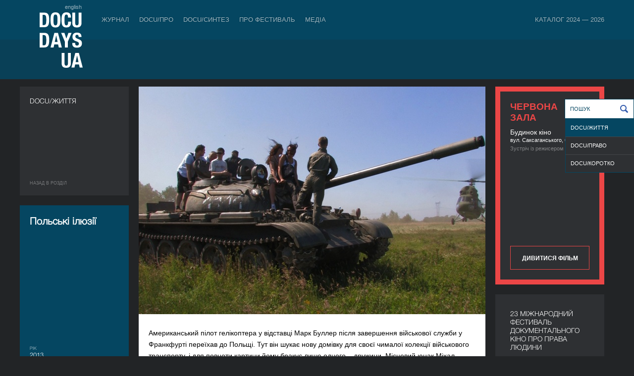

--- FILE ---
content_type: text/html; charset=UTF-8
request_url: https://docudays.ua/2013/movies/docu-life/polski-ilyuzii/
body_size: 13128
content:
<!DOCTYPE html><html lang="en"><head><meta charset="utf-8" /><title>Польські ілюзії — Міжнародний фестиваль документального кіно про права людини Docudays UA</title><meta name="description" content=""><meta name="keywords" content=""><!--[if lt IE 7]><link rel="stylesheet" type="text/css" media="all" href="/css.copy/ie6.css?1750151725"/><![endif]--><link rel="stylesheet" media="all" href="/css.copy/fonts.css?1750151725"/><link rel="stylesheet" media="all" href="/css.copy/isotope.css?1750151725"/><link rel="stylesheet" media="all" href="/css.copy/style.css?1750151725"/><link rel="stylesheet" media="all" href="/css.copy/style-color.css?1750151725"/><link rel="stylesheet alternate" href="/css.copy/style-very-narrow.css?1750151725" title="very-narrow"/><link rel="stylesheet alternate" href="/css.copy/style-narrow.css?1750151725" title="narrow"/><link rel="stylesheet alternate" href="/css.copy/style-wide.css?1750151725" title="wide"/><link rel="stylesheet" href="/3rd.copy/zebra-form/css/zebra_form.css?1750151725"><link rel="stylesheet" href="/3rd.copy/nivo/themes/dark/dark.css?1750151725"  media="screen" /><link rel="stylesheet" href="/3rd.copy/nivo/css/nivo-slider.css?1750151725" media="screen" /><link rel="stylesheet" href="/css.copy/flexslider.css?1750151725"><link rel="stylesheet" href="/3rd/ticket-popup/css/ticket-popup.css?1750151725"><link rel="stylesheet" href="/3rd/likely/css/likely.css?1750151725"><!--[if lt IE 9]><script src="/js/IE9.js?1750151725"></script><![endif]--><script src="/js/jquery-1.9.1.min.js?1750151725"></script><script src="/js/jquery-migrate-1.1.1.min.js?1750151725"></script><script src="/js/jquery.flexslider-min.js?1750151725"></script><script src="/js/datep_lang/ui.datepicker-uk.js?1750151725"></script><link rel="stylesheet" type="text/css" media="all" href="/css.copy/mobile.css?1750151725"/><meta name="viewport" content="width=device-width, maximum-scale=1, minimum-scale=1, initial-scale=1, user-scalable=no"><meta name="theme-color" content="#054661" /><meta name="msapplication-navbutton-color" content="#054661"><meta name="apple-mobile-web-app-capable" content="yes"><meta name="apple-mobile-web-app-status-bar-style" content="black-translucent"><!-- Google Analytics --><script type="text/javascript">var _gaq = _gaq || [];_gaq.push(['_setAccount', 'UA-39245614-1']);_gaq.push(['_setDomainName', 'docudays.ua']);_gaq.push(['_trackPageview']);(function() {$('.flexslider').flexslider();var ga = document.createElement('script'); ga.type = 'text/javascript'; ga.async = true;ga.src = ('https:' == document.location.protocol ? 'https://ssl' : 'http://www') + '.google-analytics.com/ga.js';var s = document.getElementsByTagName('script')[0]; s.parentNode.insertBefore(ga, s);})();</script><!-- End Google Analytics --><!-- Google Tag Manager --><script>(function(w,d,s,l,i){w[l]=w[l]||[];w[l].push({'gtm.start':new Date().getTime(),event:'gtm.js'});var f=d.getElementsByTagName(s)[0],j=d.createElement(s),dl=l!='dataLayer'?'&l='+l:'';j.async=true;j.src='https://www.googletagmanager.com/gtm.js?id='+i+dl;f.parentNode.insertBefore(j,f);})(window,document,'script','dataLayer','GTM-5QDJRMK');</script><!-- End Google Tag Manager --><!-- Google tag (gtag.js) --><script async src="https://www.googletagmanager.com/gtag/js?id=G-MK4DSW517Q"></script><script>window.dataLayer = window.dataLayer || [];function gtag(){dataLayer.push(arguments);}gtag('js', new Date());gtag('config', 'G-MK4DSW517Q');</script><!-- End Google tag (gtag.js) -->
<meta property="fb:app_id" content="563725760318128"/><meta property="og:url" content="https://docudays.ua//2013/movies/docu-life/polski-ilyuzii/"/><meta property="og:type" content="article"/><meta property="og:image" content="https://docudays.ua/thumbs/700x460/storage/2013/movies/competition/life/Polish_illusions.jpg"/><meta property="og:image:width" content="700"/><meta property="og:image:height" content="460"/><meta property="og:title" content="Польські ілюзії"/><meta property="fb:app_id" content="563725760318128"/><meta property="og:url" content="https://docudays.ua//2013/movies/docu-life/polski-ilyuzii/"/><meta property="og:type" content="article"/></head><body data-lang="ukr"><!-- Google Tag Manager (noscript) --><noscript><iframe src="https://www.googletagmanager.com/ns.html?id=GTM-5QDJRMK"height="0" width="0" style="display:none;visibility:hidden"></iframe></noscript><!-- End Google Tag Manager (noscript) -->
<!-- Facebook Pixel Code --><script>!function(f,b,e,v,n,t,s){if(f.fbq)return;n=f.fbq=function(){n.callMethod?n.callMethod.apply(n,arguments):n.queue.push(arguments)};if(!f._fbq)f._fbq=n;n.push=n;n.loaded=!0;n.version='2.0';n.queue=[];t=b.createElement(e);t.async=!0;t.src=v;s=b.getElementsByTagName(e)[0];s.parentNode.insertBefore(t,s)}(window, document,'script','https://connect.facebook.net/en_US/fbevents.js');fbq('init', '740202528476401');fbq('track', 'PageView');</script><noscript><img height="1" width="1" style="display:none"src="https://www.facebook.com/tr?id=740202528476401&ev=PageView&noscript=1"/></noscript><!-- End Facebook Pixel Code -->
<div class="header"><div class="bg"></div><div class="bg-inside"></div><div class="box"><div class="leftside"><div class="indent"><a href="/eng/2013/movies/docu-life/polski-ilyuzii/" class="lang">english</a><a href="/" class="logo"></a></div><div class="menu-toggler"><span></span></div></div><div class="menu outside"><div class="row"><a data-item='0' data-total-item='8' href="/journal/">Журнал</a><div class="menu inside mobile"><div class="row"><a href="/news/">Публікації</a></div></div><div class=''><img class="spacer" src="/css/i/s.gif"></div><a data-item='1' data-total-item='8' href="/industry/">DOCU/ПРО</a><div class="menu inside mobile"><div class="row"><a href="/industry-accreditation-2025/">Індустрійна Акредитація DOCU/ПРО</a><a href="/raw-doc/"> RAW DOC</a><a href="/producing-doc/">Продюсувати док</a><a href="/scholarship-filmboost/">FILMBOOST</a><a href="/civil-pitch-films-that-make-changes-winners/">Civil Pitch 2.0</a></div></div><div class=''><img class="spacer" src="/css/i/s.gif"></div><a data-item='2' data-total-item='8' href="/docusynthesis/">DOCU/СИНТЕЗ</a><div class="menu inside mobile"><div class="row"><a href="/lab-introduction/">LAB: DOCU/СИНТЕЗ х Архів війни</a><a href="/lab-projects/">Проєкти-переможці. LAB: DOCU/СИНТЕЗ х Архів війни</a></div></div><div class=''><img class="spacer" src="/css/i/s.gif"></div><a data-item='4' data-total-item='8' href="/festival/">Про фестиваль</a><div class="menu inside mobile"><div class="row"><a href="/regulations/">Регламент</a><a href="/selection/">Відбіркова рада</a><a href="/team/">Команда</a><a href="/2026/partners/">Партнери</a><a href="/accessibility/">Доступність</a><a href="/tender/">Тендери</a><a href="/history/">Історія</a><a href="/archive/">Архів</a><a href="/networks/">Міжнародні фестивальні мережі</a></div></div><div class=''><img class="spacer" src="/css/i/s.gif"></div><a data-item='5' data-total-item='8' href="/press-centre/">Медіа</a><div class="menu inside mobile"><div class="row"><a href="/press-cover/">Медіа про нас</a><a href="/press-releases/">Пресрелізи</a><a href="/press-accreditation/">Акредитація</a><a href="/gallery/">Галерея</a></div></div><div class='menu__item_last'><img class="spacer" src="/css/i/s.gif"></div><a data-item='7' data-total-item='8' href="/catalogue/">Каталог 2024 — 2026</a><div class="menu inside mobile"><div class="row"><a href="/catalogue/organizations/">Індустрії</a><a href="/catalogue/persons/">Люди</a><a href="/catalogue/films/">Фільми</a></div></div></div></div><script>var mobile_inside_menu=$('.menu.inside.mobile'),main_menu_links=$('.menu.outside a');mobile_inside_menu.hide();$('.menu.outside a.active').next().show();$('.menu.outside a').click(function(e){if ($('.header').hasClass('opened')){if($(this).next().is('.menu.inside')){e.preventDefault();mobile_inside_menu.hide();$(this).next().show();main_menu_links.removeClass('active');$(this).addClass('active');}}});var toggler=$('.menu-toggler');toggler.click(function () {$(this).toggleClass('opened');$('.header').toggleClass('opened');$('html').toggleClass('ovhidden');if (!$('.header').hasClass('opened')) {/*$('.menu .menu.inside').detach();*//*main_menu_links.removeClass('active');*//*$('.realactive').addClass('active');*/} else {/*$('.menu.inside').clone().insertAfter($('.menu.outside a.active'));*/main_menu_links.removeClass('active');$('.realactive').addClass('active');$('.menu.inside.mobile').hide();if($('.realactive').next().is('.menu.inside')){$('.realactive').next().show();}}$('.menu.inside:not(.mobile)').hide();});function reset_mobile_menu(){if($(window).width()>768){toggler.removeClass('opened');$('.header').removeClass('opened');$('html').removeClass('ovhidden');main_menu_links.removeClass('active');$('.realactive').addClass('active');$('.menu.inside:not(.mobile)').show();}}// var reset_mobile_menu_timeout;//// $(window).resize(function(){//     clearTimeout(reset_mobile_menu_timeout);//     reset_mobile_menu_timeout=setTimeout(reset_mobile_menu, 100);// });</script>
</div></div><div class="container inside"><div class="filtr"><a href="javascript:;" class="icon groups none"></a><a class="search_icon icon none" href="javascript:;"></a><div class="items"><a href="/2013/program/docu-life/"  class="active">DOCU/ЖИТТЯ</a><a href="/2013/program/docu-pravo/"  >DOCU/ПРАВО</a><a href="/2013/program/docukorotko/"  >DOCU/КOРОТКО</a></div><div class="search_one"><div class="search inputsearch"><input type="text" id="inputsearch"  name="q" placeholder="Пошук" value=""><a class="button_search" href="/search/"></a></div></div></div>
<div class="panel size1x3"><div class="front"><div class="p20"><div class="fsize16 font-light">DOCU/ЖИТТЯ</div><div class="back-to"><a href="/2013/program/docu-life/">Назад в роздiл</a></div></div></div><div class="front2"><div class="p20 font-light"><h2 style="font-size: 20px">Польські ілюзії</h2><div class="movie-desc"><div class="movie-info">Рік</div><div class="movie-data">2013</div><div class="movie-info">Країна</div><div class="movie-data">Польща, Німеччина, Данія, Франція</div><div class="movie-info">Тривалість</div><div class="movie-data">72’</div><div class="movie-info">Режисер(к)и</div><div class="movie-data">Якоб Даммас, Хельґе Реннер</div></div></div>
</div></div><div class="panel long-panel"><div class="front"><div class="long-content one-movie"><img src="/thumbs/700x460/storage/2013/movies/competition/life/Polish_illusions.jpg" width="700" height="460"><div class="p20 news"><p>Американський пілот гелікоптера у відставці Марк Буллер після завершення військової служби у Франкфурті переїхав до Польщі. Тут він шукає нову домівку для своєї чималої колекції військового транспорту, і для повноти картини йому бракує лише одного &ndash; дружини. Місцевий юнак Міхал Нєвчас, або ж Майк, як він любить себе називати, стає відданим шанувальником і помічником Марка й допомагає втілити йому в життя мрію про ідеальну пенсію. На іншому кінці міста 82-річний чарівник Ян Константинов геть не збирається відходити від справ. Та після призначення нового директора тамтешнього культурного центру йому доводиться боротися за своє місце під сонцем. Схоже, у кожного в голові існує свій ідеальний світ, та чи може ілюзія зробити людину щасливішою?</p></div><div class="label">Виробництво</div><div class="data">graniza, Jacob Dammas, Helge Renner, Grochowska 341/80, 03-822 Warsaw, Poland, <a href="/cdn-cgi/l/email-protection" class="__cf_email__" data-cfemail="630902000c014d07020e0e0210230411020d0a19024d130f">[email&#160;protected]</a>, www.graniza.pl</div><div class="directors"><div class="director"><div class="image"><img src="/thumbs/220x220/storage/2013/directors/Polish_illusions_DIR_Jacob.jpg" width="220" height="220"><div class="label">Режисер/-ка</div><div class="data">Якоб Даммас</div></div><div class="info"><p>Якоб Даммас народився 1979 року. Він виріс у Копенгагені в родині польських євреїв, які стали біженцями внаслідок заворушень 1968 року. Випускник програми документалістики Школи режисерської майстерності Анджея Вайди у Варшаві. Закінчив Університет Роскільде як магістр з теорії комунікації, вчився також в Політехнічному університеті Раєрсона (Торонто), Університеті Конкордії (Монреаль), де вивчав історію документального кіно і пропаганди, та в Університеті Гумбольдта в Берліні, де вивчав соціологію ЗМІ.</p><div class="label2">Вибрана фільмографія</div><p>Креденс (2007, Кіноабетка (2009), Польські ілюзії (2013)</p></div></div><div class="director"><div class="image"><img src="/thumbs/220x220/storage/2013/directors/Renner.jpg" width="220" height="220"><div class="label">Режисер/-ка</div><div class="data">Хельґе Реннер</div></div><div class="info">Хельґе Реннер народився 1972 року. Кінорежисер і продюсер, живе в Берліні.  Вивчав дизайн комунікацій в Університеті Ессена, культурологію, соціологію, політологію і філософію в Університеті Гумбольдта в Берліні та комунікації в Університеті Роскільде у Данії. Співзасновник мережі з кіновиробництва graniza.<div class="label2">Вибрана фільмографія</div>Ein Verrissenes Ding (2004), Шлях Міки (2005)</div></div></div><div class="clear"></div></div></div></div><div class="panel seance" id="seance60" style="background: #eb4646; background: linear-gradient(0deg, #eb4646 0%, # 100%);"><div class="front"><div class="pad"><div class="seance-title" style="color:#eb4646">Червона зала</div><div class="location">Будинок кіно</div><div class="addr">вул. Саксаганського, 6</div><div class="info">Зустріч із режисером </div><div class="time"><div class="time-icons"></div><a class="get-ticket bottom" target="_blank" href="http://" class="get-ticket" style="border-color: #eb4646">Дивитися фільм</a></div></div></div></div>
<div class="panel docudays dates-panel"><div class="front"><div class="p30"><div class="fsize16 layer1 font-light">23 МІЖНАРОДНИЙ ФЕСТИВАЛЬ ДОКУМЕНТАЛЬНОГО КІНО ПРО ПРАВА ЛЮДИНИ</div><!--            <div class="panel-index__cancel_text">Перенесено через війну</div>--><div class="layer2 position-b-65"><div class="fsize40 font-light"><span class="panel-index__deleted-date">&nbsp;5&VeryThinSpace;—&VeryThinSpace;12&nbsp;</span></div><div class="fsize16 font-light pb15 panel-index__deleted-date">червня 2026</div></div><div class="search position-l-0"><div><a href="/search/"></a><input type="text" placeholder="Пошук"/></div></div></div></div></div>
<div class="panel hover"><div class="front"><div><img src="/thumbs/220x145/storage/2013/movies/competition/life/F205_Bastards_sing_the_sweetest_songs.jpg"></div><!-- <div><img src="/thumbs/220x145/storage/2013/movies/competition/life/F205_Bastards_sing_the_sweetest_songs.jpg"></div> --><div class="shadow"></div><div class="title">Виродок співає найсолодше</div><div class="category"><div class="category__title">DOCU/ЖИТТЯ</div></div><a href="/2013/movies/docu-life/virodok-spiva-naysolodshe/" class="link"></a></div><div class="back"><div class="p20"><div class="title">Виродок співає найсолодше</div><div class="movie-info">Рік</div><div class="movie-data">2012</div><div class="movie-info">Країна</div><div class="movie-data">Канада, Данія</div><div class="movie-info">Режисер/-ка</div><div class="movie-data">Крісті Ґарленд</div><div class="movie-info">Тривалість</div><div class="movie-data">71’</div><div class="category"><div class="category__title">DOCU/ЖИТТЯ</div></div></div><a href="/2013/movies/docu-life/virodok-spiva-naysolodshe/" class="link"></a></div></div><div class="panel hover"><div class="front"><div><img src="/thumbs/220x145/storage/2013/movies/competition/life/Conversations_on_serious.jpg"></div><!-- <div><img src="/thumbs/220x145/storage/2013/movies/competition/life/Conversations_on_serious.jpg"></div> --><div class="shadow"></div><div class="title">Розмови на серйозні теми</div><div class="category"><div class="category__title">DOCU/ЖИТТЯ</div></div><a href="/2013/movies/docu-life/rozmovi-na-seryozni-temi/" class="link"></a></div><div class="back"><div class="p20"><div class="title">Розмови на серйозні теми</div><div class="movie-info">Рік</div><div class="movie-data">2012</div><div class="movie-info">Країна</div><div class="movie-data">Литва</div><div class="movie-info">Режисер/-ка</div><div class="movie-data">Ґієдре Бейноруте</div><div class="movie-info">Тривалість</div><div class="movie-data">64’</div><div class="category"><div class="category__title">DOCU/ЖИТТЯ</div></div></div><a href="/2013/movies/docu-life/rozmovi-na-seryozni-temi/" class="link"></a></div></div><div class="panel hover"><div class="front"><div><img src="/thumbs/220x145/storage/2013/movies/competition/life/Dokumentalists.jpg"></div><!-- <div><img src="/thumbs/220x145/storage/2013/movies/competition/life/Dokumentalists.jpg"></div> --><div class="shadow"></div><div class="title">Документаліст</div><div class="category"><div class="category__title">DOCU/ЖИТТЯ</div></div><a href="/2013/movies/docu-life/dokumentalist/" class="link"></a></div><div class="back"><div class="p20"><div class="title">Документаліст</div><div class="movie-info">Рік</div><div class="movie-data">2012</div><div class="movie-info">Країна</div><div class="movie-data">Латвія</div><div class="movie-info">Режисер(к)и</div><div class="movie-data">Іварс Звієдріс, Інесе Клява</div><div class="movie-info">Тривалість</div><div class="movie-data">82’</div><div class="category"><div class="category__title">DOCU/ЖИТТЯ</div></div></div><a href="/2013/movies/docu-life/dokumentalist/" class="link"></a></div></div><div class="panel hover"><div class="front"><div><img src="/thumbs/220x145/storage/2013/movies/competition/life/Dragan_Wende_still2.JPG"></div><!-- <div><img src="/thumbs/220x145/storage/2013/movies/competition/life/Dragan_Wende_still2.JPG"></div> --><div class="shadow"></div><div class="title">Драґан Венде – Західний Берлін</div><div class="category"><div class="category__title">DOCU/ЖИТТЯ</div></div><a href="/2013/movies/docu-life/draan-vende-zahidniy-berlin/" class="link"></a></div><div class="back"><div class="p20"><div class="title">Драґан Венде – Західний Берлін</div><div class="movie-info">Рік</div><div class="movie-data">2013</div><div class="movie-info">Країна</div><div class="movie-data">Німеччина, Сербія</div><div class="movie-info">Режисер(к)и</div><div class="movie-data">Драґан фон Петровіч, Лена Мюллер</div><div class="movie-info">Тривалість</div><div class="movie-data">87’</div><div class="category"><div class="category__title">DOCU/ЖИТТЯ</div></div></div><a href="/2013/movies/docu-life/draan-vende-zahidniy-berlin/" class="link"></a></div></div><div class="panel hover"><div class="front"><div><img src="/thumbs/220x145/storage/2013/movies/competition/life/The_Machine_Which_Makes_Everything_Disappear.JPG"></div><!-- <div><img src="/thumbs/220x145/storage/2013/movies/competition/life/The_Machine_Which_Makes_Everything_Disappear.JPG"></div> --><div class="shadow"></div><div class="title">Машина, яка змушує все зникати</div><div class="category"><div class="category__title">DOCU/ЖИТТЯ</div></div><a href="/2013/movies/docu-life/mashina-yaka-zmushu-vse-znikati/" class="link"></a></div><div class="back"><div class="p20"><div class="title">Машина, яка змушує все зникати</div><div class="movie-info">Рік</div><div class="movie-data">2012</div><div class="movie-info">Країна</div><div class="movie-data">Грузія, Німеччина</div><div class="movie-info">Режисер/-ка</div><div class="movie-data">Тінатін Ґурчіані</div><div class="movie-info">Тривалість</div><div class="movie-data">97’</div><div class="category"><div class="category__title">DOCU/ЖИТТЯ</div></div></div><a href="/2013/movies/docu-life/mashina-yaka-zmushu-vse-znikati/" class="link"></a></div></div><div class="panel hover"><div class="front"><div><img src="/thumbs/220x145/storage/2013/movies/competition/life/F156_Noosfera.jpg"></div><!-- <div><img src="/thumbs/220x145/storage/2013/movies/competition/life/F156_Noosfera.jpg"></div> --><div class="shadow"></div><div class="title">Ноосфера</div><div class="category"><div class="category__title">DOCU/ЖИТТЯ</div></div><a href="/2013/movies/docu-life/noosfera/" class="link"></a></div><div class="back"><div class="p20"><div class="title">Ноосфера</div><div class="movie-info">Рік</div><div class="movie-data">2011</div><div class="movie-info">Країна</div><div class="movie-data">Румунія</div><div class="movie-info">Режисер(к)и</div><div class="movie-data">Арчіл Хетаґурі, Ілеана Станкулеску</div><div class="movie-info">Тривалість</div><div class="movie-data">56’</div><div class="category"><div class="category__title">DOCU/ЖИТТЯ</div></div></div><a href="/2013/movies/docu-life/noosfera/" class="link"></a></div></div><!--div class="panel docudays">
<div class="front">
<table>
<tbody>
<tr>
<td align="left">
<div class="fsize18 opacity font-light">Допоможи фестивалю. Ваша допомога нам потрібна!</div>
</td>
</tr>
</tbody>
</table>
</div>
</div-->
</div><div class="clear"></div><div class="footer inside"><div class="box"><div class="footer-menu"><div class="footer-menu__row"><div class="footer-menu__item footer-menu-item"><a class="footer-menu-item__link" href="/journal/">Журнал</a><ul class="footer-menu_subitem__list"><li class="footer-menu_subitem"><a class="footer-menu-subitem__link" href="/news/">Публікації</a></li></ul></div><div class="footer-menu__item-spacer"><img src="/css/i/s.gif"></div><div class="footer-menu__item footer-menu-item"><a class="footer-menu-item__link" href="/ticket-info/">Квитки й абонементи</a><ul class="footer-menu_subitem__list"><li class="footer-menu_subitem"><a class="footer-menu-subitem__link" href="/ticket-info/rules/">Правила</a></li></ul></div><div class="footer-menu__item-spacer"><img src="/css/i/s.gif"></div><div class="footer-menu__item footer-menu-item"><a class="footer-menu-item__link" href="/industry/">DOCU/ПРО</a><ul class="footer-menu_subitem__list"><li class="footer-menu_subitem"><a class="footer-menu-subitem__link" href="/industry-accreditation-2025/">Індустрійна Акредитація DOCU/ПРО</a></li><li class="footer-menu_subitem"><a class="footer-menu-subitem__link" href="/raw-doc/"> RAW DOC</a></li></ul></div><div class="footer-menu__item-spacer"><img src="/css/i/s.gif"></div><div class="footer-menu__item footer-menu-item"><a class="footer-menu-item__link" href="/festival/">Про фестиваль</a><ul class="footer-menu_subitem__list"><li class="footer-menu_subitem"><a class="footer-menu-subitem__link" href="/regulations/">Регламент</a></li><li class="footer-menu_subitem"><a class="footer-menu-subitem__link" href="/selection/">Відбіркова рада</a></li><li class="footer-menu_subitem"><a class="footer-menu-subitem__link" href="/team/">Команда</a></li><li class="footer-menu_subitem"><a class="footer-menu-subitem__link" href="/2026/partners/">Партнери</a></li><li class="footer-menu_subitem"><a class="footer-menu-subitem__link" href="/accessibility/">Доступність</a></li><li class="footer-menu_subitem"><a class="footer-menu-subitem__link" href="/tender/">Тендери</a></li><li class="footer-menu_subitem"><a class="footer-menu-subitem__link" href="/history/">Історія</a></li><li class="footer-menu_subitem"><a class="footer-menu-subitem__link" href="/archive/">Архів</a></li></ul></div><div class="footer-menu__item-spacer"><img src="/css/i/s.gif"></div><div class="footer-menu__item footer-menu-item"><a class="footer-menu-item__link" href="/press-centre/">Медіа</a><ul class="footer-menu_subitem__list"><li class="footer-menu_subitem"><a class="footer-menu-subitem__link" href="/press-cover/">Медіа про нас</a></li><li class="footer-menu_subitem"><a class="footer-menu-subitem__link" href="/press-accreditation/">Акредитація</a></li><li class="footer-menu_subitem"><a class="footer-menu-subitem__link" href="/gallery/">Галерея</a></li></ul></div><div class="footer-menu__item-spacer"><img src="/css/i/s.gif"></div><div class="footer-menu__item footer-menu-item"><a class="footer-menu-item__link" href="/projects/">Проєкти DOCUDAYS UA</a><ul class="footer-menu_subitem__list"><li class="footer-menu_subitem"><a class="footer-menu-subitem__link" href="http://traveling.docudays.org.ua" rel="nofollow" target="_blank">Мандрівний фестиваль</a></li><li class="footer-menu_subitem"><a class="footer-menu-subitem__link" href="http://docuclub.docudays.ua/" rel="nofollow" target="_blank">DOCU/КЛУБ</a></li><li class="footer-menu_subitem"><a class="footer-menu-subitem__link" href="http://docuspace.org/" rel="nofollow" target="_blank">DOCU/SPACE</a></li></ul></div><div class="footer-menu__item-spacer"><img src="/css/i/s.gif"></div><div class="footer-menu__item footer-menu-item"><a class="footer-menu-item__link" href="/terms-of-use/">Правила сайту</a><ul class="footer-menu_subitem__list"></ul></div></div><div class="footer-menu__row icon"><div class="footer__icon_group"><a class="footer__social_link" href="http://www.instagram.com/docudays_ua" target="_blank"><img class="footer__social_icon" src="/css.copy/i/social-icon-instagram.svg" alt=""></a><a class="footer__social_link" href="http://www.facebook.com/DocudaysUA" target="_blank"><img class="footer__social_icon" src="/css.copy/i/social-icon-facebook.svg" alt=""></a><a class="footer__social_link" href="https://www.youtube.com/channel/UC7ISePZ58Lc30O_lyf4Fahg" target="_blank"><img class="footer__social_icon" src="/css.copy/i/social-icon-youtube.svg" alt=""></a><a class="footer__social_link" href="https://www.threads.net/@docudays_ua" target="_blank"><img class="footer__social_icon" src="/css.copy/i/social-icon-threads.svg" alt=""></a><!--                <a class="footer__social_link" href="http://www.twitter.com/DocudaysUA" target="_blank"><img class="footer__social_icon" src="/css.copy/i/social-icon-x.svg" alt=""></a>--><a class="footer__social_link" href="https://www.flickr.com/photos/docudaysua/" target="_blank"><img class="footer__social_icon" src="/css.copy/i/social-icon-flickr.svg" alt=""></a><a class="footer__social_link" href="https://t.me/docudaysua" target="_blank"><img class="footer__social_icon" src="/css.copy/i/social-icon-telegram.svg" alt=""></a><a class="footer__social_link" href="https://www.tiktok.com/@docudaysua" target="_blank"><img class="footer__social_icon" src="/css.copy/i/social-icon-tiktok.svg" alt=""></a></div><div class="footer__icon_group"><a class="accessibility_link" href="/accessibility/"><img class="accessibility_icon" src="/img/icon-wheelchair.svg" alt=""></a><a class="accessibility_link" href="/accessibility/"><img class="accessibility_icon" src="/img/icon-listen.svg" alt=""></a><a class="accessibility_link" href="/accessibility/"><img class="accessibility_icon" src="/img/icon-blind.svg" alt=""></a></div></div></div></div><!--div class="box"><div class="copy">© 2022 Docudays UA</div><a href="http://www.perevorot.com/" class="perev">Розробка сайту</a></div-->
<!--div class="box"><div class="copy">© 2022 Docudays UA</div><a href="http://www.perevorot.com/" class="perev">Розробка сайту</a></div--></div><script data-cfasync="false" src="/cdn-cgi/scripts/5c5dd728/cloudflare-static/email-decode.min.js"></script><script src="/3rd/nivo/js/jquery.nivo.slider.min.js?1750151725"></script><script src="/3rd/ticket-popup/js/docucitizen-popup.js?1750151725"></script><script src="/3rd/ticket-popup/js/ticket-popup.js?1750151725"></script><script src="/3rd/ticket-popup/js/pass-popup.js?1750151725"></script><script src="/3rd/ticket-popup/js/souvenir-popup.js?1750151725"></script><script src="/3rd/likely/js/likely.js?1750151725"></script><script src="/js/jquery-ui.min.js?1750151725"></script><script src="/js/jquery.hoverIntent.minified.js?1750151725"></script><script src="/js/isotope_new21.js?1750151725"></script><script src="/js/jquery.ui.touch-punch.min.js?1750151725"></script><script src="/js/jquery.highlight-4.closure.js?1750151725"></script><script src="/js/docudays.js?1750151725"></script>
<div id="festival-pass" class="popup__overlay">
    <div class="popup__background"></div>
    <div class="popup js-popup" data-product='pass'>

            <h2 class='js-popup-h2'>Фестивальний абонемент</h2>
        <a class="close" href="#">&times;</a>
        <p>Фестивальний абонемент відкриває доступ до програми Docudays UA-2025. З ним ви зможете відвідати покази найкращих документальних стрічок з усього світу та зустрічі з їхніми автор(к)ами за кращою ціною.</p>
        <p>Цьогоріч ми пропонуємо придбати на вибір три види фестивальних абонементів: класичний, студентський та ранковий. Класичний діє із 6 по 13 червня в кінотеатрі «Жовтень» та КІНО42, тоді як ранковий дає змогу бронювати квитки на сеанси фільмів, які починаються не пізніше 16:30 в кінотеатрі «Жовтень» із 7 по 13 червня.</p>
        <p>Перед придбанням ознайомтеся з видами фестивальних абонементів та умовами користування на <a href="/ticket-info/">сторінці квиткових правил</a>.</p>
        <div class="popup__products">
            <input type="radio" name="pass_product" value="pass_2025_5" id="option1" checked autocomplete="off"/>
            <label for="option1" class="popup__one_product">Фестивальний абонемент <br> <span class="popup__product_price">1200 грн.</span></label>
            <input type="radio" name="pass_product" value="pass_2025_6" id="option2" autocomplete="off" />
            <label for="option2" class="popup__one_product">Студентський абонемент <br> <span class="popup__product_price">900 грн.</span> </label>
            <input type="radio" name="pass_product" value="pass_2025_9" id="option3" autocomplete="off" />
            <label for="option3" class="popup__one_product">Ранковий абонемент <br> <span class="popup__product_price">600 грн.</span> </label>
        </div>
        <div class="festival_pass_form popup__inputs">
            <label class="festival_pass_field">Ім'я та прізвище<br><input class='js-popup__name' type='text' placeholder="Ім'я та прізвище" autocomplete="off"></label>
            <label class="festival_pass_field">Емейл<br><input class='js-popup__email' type='email' placeholder='address@domain.com' autocomplete="off"></label>
            <label class="festival_pass_field">Телефон<br><input class='js-popup__phone' type='text' placeholder='+380 ×× ×××-××××' autocomplete="off"></label>
            <div class="js-popup__student_id_card">
                <br>
                <p>Для придбання студентського абонемента вкажіть номер учнівського / студентського квитка. Внутрішньо переміщені особи, які навчаються і не мають такого документа, можуть зазначити номер довідки ВПО.</p>
                <label class="festival_pass_field">Номер документа<br><input class='js-popup__student_id' type='text' placeholder='×××× ××××' autocomplete="off"></label>
            </div>
            <br>
            <p>У разі успішної оплати вам буде надіслано електронний абонемент.</p>
            <label style="visibility: hidden" class="festival_pass_field"><br><input class='js-popup__format' type='checkbox' autocomplete="off">&nbsp;&nbsp;<span class="festival_pass_checkbox">Прошу роздрукувати мій бейдж</span></label>
        </div>
        <div class="popup__confirmation_code_card js-popup__conformation_code_card">
            <p>Підтвердить свою електронну пошту. Введіть код з чотирьох цифр, який був надісланий вам на пошту</p>
            
            <label class="festival_pass_field">Код підтвердження<br><input class='js-popup__conformation_code' type="text" maxlength="4" pattern="\d{4}" placeholder='××××' autocomplete="off"></label>
            
        </div>
    

    <button class="js-popup__submit" autocomplete="off" disabled>Придбати</button>
            <p>Користуючись абонементом, акредитацією або квитком, ви погоджуєтеся з <a href="/terms-of-use">правилами користування</a> сайтом.</p>
    

    <div style="display: none" class="js-payment__form"></div>
    </div>
</div>
<div id="ticket-popup" class="popup__overlay">
    <div class="popup">
        <h2 class='js-popup-h2'>Оберіть квиток</h2>
        <a class="close" href="#">&times;</a>

        <p class="js-popup__notice-message">Будь ласка, спочатку, оберіть сеанс</p>
        <div style="display: none;" class='js-popup__response_message'></div>
        <div style="display: none;" class='js-popup__main-message'>

            <input class="tab__radio" id="tab1" type="radio" name="tabs" autocomplete="off" checked>
            <label class="tab" for="tab1">звичайний
                <br>
                <span class="tab_description"><span class="js_screening_price"></span> грн</span>
            </label>

            <input class="tab__radio" id="tab2" type="radio" name="tabs" autocomplete="off">
            <label class="tab"for="tab2">студент, учень, ВПО
                <br>
                <span class="tab_description"><span class="js_screening_student_price"></span> грн</span>
            </label>

            <input class="tab__radio" id="tab3" type="radio" name="tabs" autocomplete="off">
            <label class="tab" for="tab3">пільговий
                <br>
                <span class="tab_description">безкоштовно</span>
            </label>

            <input class="tab__radio" id="tab4" type="radio" name="tabs" autocomplete="off">
            <label class="tab" for="tab4">забронювати
                <br>
                <span class="tab_description">за бейджем/абонементом</span>
            </label>

            <div class="tab__content">


                <div class="tab__content_current" id="content1">
                                    <p>Ви купуєте квиток(-ки) на сеанс «<span class="screening_name"></span>», який відбудеться <span class="screening_date"></span> <span class="screening_month"></span> о <span class="screening_time"></span>. Квиток коштує <span class="screening_price"></span> гривень. </p>
                    <p>Будь ласка, вкажіть своє ім'я та email. У разі успішної оплати на вказану адресу буде надіслано квиток.</p>
                
                    <p class="popup__inputs">
                        <input class='js-popup__name' type='text' placeholder="ім'я" autocomplete="off">
                        <input class='js-popup__email' type='text' placeholder='email' autocomplete="off">
                    </p>
                                    <p class="popup__products">Оберіть кількість квитків.</p>
                
                    <p class="popup__products">
                        <input type="radio" name="ticket_buy_count" value="1" id="buy_1" checked autocomplete="off"/>
                        <label for="buy_1" class="popup__one_product">&nbsp;&nbsp;1&nbsp;&nbsp;</label>
                        <input type="radio" name="ticket_buy_count" value="2" id="buy_2" autocomplete="off" />
                        <label for="buy_2" class="popup__one_product">&nbsp;&nbsp;2&nbsp;&nbsp;</label>
                        <input type="radio" name="ticket_buy_count" value="3" id="buy_3" autocomplete="off" />
                        <label for="buy_3" class="popup__one_product">&nbsp;&nbsp;3&nbsp;&nbsp;</label>
                        <input type="radio" name="ticket_buy_count" value="4" id="buy_4" autocomplete="off" />
                        <label for="buy_4" class="popup__one_product">&nbsp;&nbsp;4&nbsp;&nbsp;</label>
                    </p>
                    <div class="popup__confirmation_code_card js-popup__conformation_code_card">
                                            <p>Код підтвердження</p>
                    
                    
                        <p class="popup__inputs">
                            <input class='js-popup__conformation_code' type="text" maxlength="4" pattern="\d{4}" placeholder='××××' autocomplete="off">
                        </p>
                    
                    </div>
                    <p class="js-popup__warning_message popup__warning_message"></p>
                    <button data-action="buy" class="js-popup__ticket-submit" disabled>Купити</button>
                </div>


                <div class="tab__content2" id="content2">
                                    <p>Здобувачам освіти надається знижка 50%. Квиток є дійсним за умови пред’явлення документа, що підтверджує статус здобувача/-ки освіти (або довідки ВПО у студентів, які не мають такого) контролеру на вході у глядацьку залу.</p>
                    <p>Ви купуєте квиток(-ки) на сеанс «<span class="screening_name"></span>», який відбудеться <span class="screening_date"></span> <span class="screening_month"></span> о <span class="screening_time"></span>. Квиток коштує <span class="js_screening_student_price"></span> гривень.</p>
                    <p>Будь ласка, вкажіть своє ім'я, email та номер документу(-ів), що підтверджує(-ють) ваш статус здобувача освіти або, у разі його відсутності, номер довідки ВПО.</p>
                
                    <p class="popup__inputs">
                        <input class='js-popup__name' type='text' placeholder="ім'я" autocomplete="off">
                        <input class='js-popup__email' type='text' placeholder='email' autocomplete="off">
                        <input class='js-popup__doc_id' type='text' placeholder='номер посвідчення' autocomplete="off">
                    </p>
                                    <p class="popup__products">Оберіть кількість квитків.</p>
                
                    <p class="popup__products">
                        <input type="radio" name="ticket_buy_stud_count" value="1" id="buy_stud_1" checked autocomplete="off"/>
                        <label for="buy_stud_1" class="popup__one_product">&nbsp;&nbsp;1&nbsp;&nbsp;</label>
                        <input type="radio" name="ticket_buy_stud_count" value="2" id="buy_stud_2" autocomplete="off" />
                        <label for="buy_stud_2" class="popup__one_product">&nbsp;&nbsp;2&nbsp;&nbsp;</label>
                        <input type="radio" name="ticket_buy_stud_count" value="3" id="buy_stud_3" autocomplete="off" />
                        <label for="buy_stud_3" class="popup__one_product">&nbsp;&nbsp;3&nbsp;&nbsp;</label>
                        <input type="radio" name="ticket_buy_stud_count" value="4" id="buy_stud_4" autocomplete="off" />
                        <label for="buy_stud_4" class="popup__one_product">&nbsp;&nbsp;4&nbsp;&nbsp;</label>
                    </p>
                    <div class="popup__confirmation_code_card js-popup__conformation_code_card">
                                            <p>Код підтвердження</p>
                    
                    
                        <p class="popup__inputs">
                            <input class='js-popup__conformation_code' type="text" maxlength="4" pattern="\d{4}" placeholder='××××' autocomplete="off">
                        </p>
                    
                    </div>
                    <p class="js-popup__warning_message popup__warning_message"></p>
                    <button data-action="buy_as_student" class="js-popup__ticket-submit" disabled>Купити</button>
                </div>


                <div class="tab__content3" id="content3">
                                        <p>Пенсіонер(к)и; військослужбов(и)ці, учасники/-ці бойових дій, ветеран(к)и та добровольці/-иці війни можуть отримати квиток на показ безплатно.</p>
                    <p>Ви бронюєте квиток на сеанс «<span class="screening_name"></span>», який відбудеться <span class="screening_date"></span> <span class="screening_month"></span> о <span class="screening_time"></span>.</p>
                    <p>Будь ласка, оберіть тип пільги та вкажіть ім'я та електрону пошту.</p>
                    
                    <p class="popup__inputs">
                        <label>
                            <input class='js-popup__benefit_type' type='radio' name="benefit_type" value="military" autocomplete="off"> Військовослужбовець/-иця, учасник/-ця бойових дій, ветеран/-ка війни
                        </label>
                        <br>
                        <label>
                            <input class='js-popup__benefit_type' type='radio' name="benefit_type" value="senior" autocomplete="off"> Пенсіонер/-ка
                        </label>
                        <br>
                        <br>
                        <input class='js-popup__name' type='text' placeholder="ім'я" autocomplete="off">
                        <input class='js-popup__email' type='text' placeholder='email' autocomplete="off">
                        <input class='js-popup__doc_id' style="display:none" type='text' placeholder='номер посвідчення' autocomplete="off">
                    </p>
                    <div class="popup__confirmation_code_card js-popup__conformation_code_card">
                                            <p>Код підтвердження</p>
                    
                    
                        <p class="popup__inputs">
                            <input class='js-popup__conformation_code' type="text" maxlength="4" pattern="\d{4}" placeholder='××××' autocomplete="off">
                        </p>
                    
                    </div>
                    <p class="js-popup__warning_message popup__warning_message"></p>
                    <button data-action="get_free" class="js-popup__ticket-submit" disabled>Отримати пільговий квиток</button>
                </div>


                <div class="tab__content4" id="content4">
                                        <p>Ви бронюєте квиток на сеанс «<span class="screening_name"></span>», який відбудеться <span class="screening_date"></span> <span class="screening_month"></span> о <span class="screening_time"></span>.</p>
                    <p>Будь ласка, вкажіть логін та пароль, які вказані на абонементі/бейджі.</p>
                    
                    <p class="popup__inputs">
                        <input class='js-popup__login' type='text' placeholder="логін" autocomplete="off">
                        <input class='js-popup__password' type='text' placeholder='пароль' autocomplete="off">
                        <br>
                        <input class='email_for_pass js-popup__email' type='text' placeholder='email' autocomplete="off">
                    </p>
                    <div class="popup__confirmation_code_card js-popup__conformation_code_card">
                                            <p>Код підтвердження</p>
                    
                    
                        <p class="popup__inputs">
                            <input class='js-popup__conformation_code' type="text" maxlength="4" pattern="\d{4}" placeholder='××××' autocomplete="off">
                        </p>
                    
                    </div>
                    <p class="js-popup__warning_message popup__warning_message"></p>
                    <button data-action="get_by_badge" class="js-popup__ticket-submit" disabled>Забронювати за абонементом чи акредитацією</button>
                </div>
                                    <p>Користуючись абонементом, акредитацією або квитком, ви погоджуєтеся з <a href="/terms-of-use">правилами користування</a> сайтом.</p>
                
                <div style="display: none" class="js-popup__payment-form"></div>
            </div>
        </div>
    </div>
</div><div id="success" class="popup__overlay">
    <div class="popup">
            <h2 class='js-popup-h2'>Дякуємо</h2>
        <a class="close" href="#">&times;</a>
        <p class="js-popup-content">У разі успішного платежу за декілька хвилин Вам буде надіслано листа на пошту.</p>
        <p class="js-popup-content">З питань та пропозицій пишіть, будь ласка, координатору квиткової служби на <a href="/cdn-cgi/l/email-protection#03776a606866777043676c607667627a702d7662"><span class="__cf_email__" data-cfemail="6d19040e0608191e2d09020e18090c141e43180c">[email&#160;protected]</span></a>.</p>
    
    </div>
</div>
<div id="docucitizen" class="popup__overlay">
    <div class="popup__background"></div>
    <div class="popup js-popup" >

        
        <h2 class='js-popup-h2'>Ставай DOCU/CITIZEN</h2>
        <a class="close" href="#">&times;</a>
        <p class="js-docucitizen__error-message"></p>
        <div class="js-docucitizen__main-message">
            <p>Ми започатковуємо клуб для тих, хто фанатіє від документальних фільмів так само, як фестивальна команда, та поділяє однакові з нами цінності. Умови участі прості: ви допомагаєте розвиватися DOCUDAYS UA, a ми вам за це дякуємо приємними бонусами протягом року!</p>
            <div class="popup__inputs">
                <label class="popup__radio-label">
                    <input class="popup__radio js-docucitizen__option" type="radio" name="option" value="citizen">
                    <div class="popup__radio-description">
                        <span><strong>Стати DOCU/CITIZEN (від 2500 грн)</strong></span>
                        <ul>
                            <li>абонемент на березневий фестиваль у Києві;
                            <li>сувенірний набір фестивалю;
                            <li>постер березневого фестивалю;
                            <li>запрошення на Церемонію та вечірку закриття фестивалю;
                            <li>запрошення на спеціальні покази впродовж року;
                            <li>за бажанням публікуємо ім’я громадянина/-ки на веб-ресурсах фестивалю.
                        </ul>
                    </div>
                </label>

                <label class="popup__radio-label">
                    <input class="popup__radio js-docucitizen__option " type="radio" name="option" value="honorary_citizen">
                    <div class="popup__radio-description">
                        <span><strong>Стати DOCU/HONORARY CITIZEN (від 25 000 грн)</strong></span>
                        <ul>
                            <li>два абонементи для відвідування березневого фестивалю у Києві;</li>
                            <li>розширений сувенірний набір фестивалю;</li>
                            <li>постер березневого фестивалю з автографом авторів;</li>
                            <li>каталог та програма фестивалю;</li>
                            <li>запрошення на двох на Церемонії відкриття та закриття фестивалю;</li>
                            <li>запрошення на вечірку з нагоди Дня народження фестивалю та різдвяну вечірку;</li>
                            <li>квартирник з командою DOCUDAYS UA, де ми зможемо віч-на-віч обговорити ваш досвід відвідування фестивалю, ідеї його розвитку та разом подивитися документальне кіно.</li>
                        </ul>
                    </div>
                </label>
            </div>
            <div class="popup__inputs">
                <input class='popup__input js-docucitizen__name' type='text' placeholder="Ім'я та прізвище">
                <input class='popup__input js-docucitizen__email' type='email' placeholder='Емейл'>
                <input class='popup__input js-docucitizen__phone' type='text' placeholder='Телефон'>
            </div>
            <button class="js-docucitizen__submit" disabled>Продовжити</button>
        </div>

        

        <form style="display: none" class="js-docucitizen__liqpay-form" method="POST" action="https://www.liqpay.ua/api/3/checkout" accept-charset="utf-8"></form>
    </div>
</div>
<div id="success-citizen" class="popup__overlay">
    <div class="popup">

        
            <h2 class='js-popup-h2'>Дорогий друг Docudays UA,</h2>
            <a class="close" href="#">&times;</a>
            <p class="js-popup-content">Дякуємо за довіру та бажання підтримати наш фестиваль! Саме зараз, коли ми активно формуємо програму, добираємо фільми, палко дискутуємо та обговорюємо майбутній документальний марафон, нам неабияк важливо відчувати вашу підтримку та увагу. Ми щиро чекаємо зустрічі з вами наприкінці березня, у насичені фестивальні дні.</p>
            <p class="js-popup-content">Про те, як отримати абонемент та подарунки від Docudays UA, ми повідомимо електронним листом за кілька днів до початку фестивалю.</p>

        

    </div>
</div><div id="souvenir-popup" class="popup__overlay">
    <div class="popup">
        <h2 class='popup__title js-souvenir-popup__title'>Підтримай фестиваль</h2>
        <a class="close" href="#">&times;</a>
        <p class="js-souvenir-popup__error-message">
            Будь ласка, спочатку оберіть як пітримати 
        </p>
        <div style="display: none;" class='js-souvenir-popup__main-message'>
            <form>
            <!-- <p>Ціна: <span class="js-souvenir-popup__price"></span>грн.</p> -->

<!--            <h4>Ваші контакти</h4>-->
<!--            <p class="popup__inputs">-->
<!--                <input class='js-souvenir-popup__name' type='text' placeholder="ім'я та прізвище">-->
<!--                <input class='js-souvenir-popup__phone' type='text' placeholder='телефон'>-->
<!--                <input class='js-souvenir-popup__email' type='text' placeholder='email'>-->
<!--            </p>-->

<!--            <h4>Як бажаєте отримати?}</h4>-->
<!--             <label class="popup__radio-label"> -->
<!--                <input id="opt1" hidden type="radio" name="js-souvenir__delivery" value="delivery_by_self">-->
<!--                 translate(delivery_pick_yourself) -->
<!--             </label> -->
<!---->
<!--            <div class="js-dilivery_type__block">-->
<!--                <label class="popup__radio-label">-->
<!--                    <input id="opt2" type="radio" name="js-souvenir__delivery" value="delivery_by_np" checked/>-->
<!--                    У відділенні Нової Пошти-->
<!--                </label>-->
<!--                <p class="popup__inputs">-->
<!--                    <input class='souvenir-popup__address js-souvenir-popup__address' type="text" placeholder='місто, номер відділення'>-->
<!--                </p>-->
<!--            </div>-->

            <div class="js-have_properties">
                <h4>Чи маєте побажання щодо розміру футболки / кольору авоськи?</h4>
                <p class="popup__inputs">
                    <input class='souvenir-popup__comment js-souvenir-popup__comment' type="text" placeholder=''>
                </p>
            </div>

            <p class="popup__inputs">
                <input hidden class="popup__amount js-souvenir-popup__amount" type="number" size="3" min="1" max="10" name="amount" value="1">
            </p>

            <h4>Ваш внесок:</h4>
            <p>Ви можете зробити внесок у будь-якому розмірі, вкзавши його нижче</p>
            <p class="popup__inputs">
                <input class="popup__donate js-souvenir-popup__donate" type="number" size="3" min="1" name="donate" value="1"> грн
            </p>

            <p class="js-souvenir-popup__warning-message souvenir-popup__warning-message"></p>

            <button class="popup__submit-button js-souvenir-popup__submit-button" >Обрати</button>
            </form>
            <div style="display: none" class="js-souvenir-popup__payment-form">
            </div>
        </div>
    </div>
</div>
<div id="success-souvenir-popup" class="popup__overlay">
    <div class="popup">
        <h2 class='js-popup-h2'>Дякуємо за ваш внесок!</h2>
        <a class="close" href="#">&times;</a>
        <p class="js-popup-content">Якщо ви обрали сувенір, протягом тижня з вами зв'яжеться наша координаторка щодо можливостей доставки.</p>
        <p class="js-popup-content">Для нашої команди організовувати фестиваль онлайн за нинішніх обставин – це інтенсивна робота, сповнена викликів та експериментів. Зараз, коли ми активно готуємо Docudays UA-2020, формуємо програму, занурюємося у тонкощі віртуального світу, нам неабияк важливо відчувати підтримку та довіру нашої аудиторії.</p>
        <p class="js-popup-content">До скорої зустрічі в мережі!</p>
    </div>
</div><script data-cfasync="false" src="/cdn-cgi/scripts/5c5dd728/cloudflare-static/email-decode.min.js"></script><script type="text/javascript">$(function(){docudays.pages.inside();});</script></body></html>
